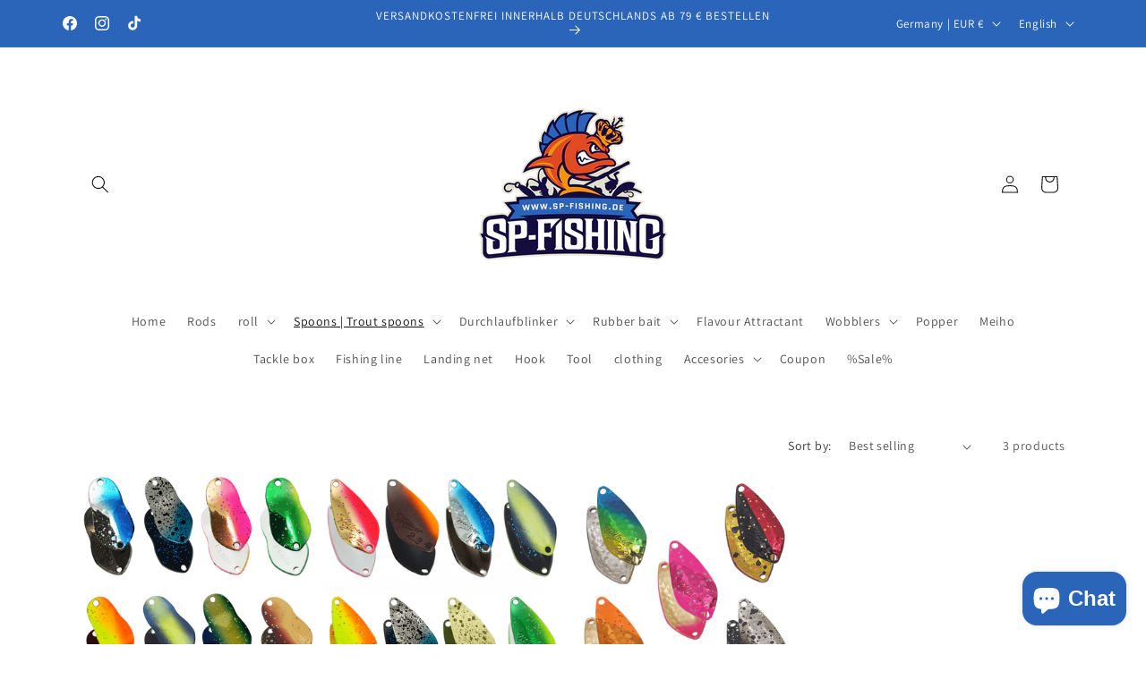

--- FILE ---
content_type: text/javascript
request_url: https://cdn.shopify.com/extensions/019b9ce5-efa1-71c9-96ea-f6c57f568f21/app-extension-menu-10/assets/ets-mm-embed.js
body_size: 10221
content:
const ETS_MM_BASE_URL="https://megamenu-app.etssoft.net",ETS_MM_CDN_URL="";!function(){var e,t,n,s=function(e){var t={isInitApp:!1,isFetching:!1,cdnUrl:"",ETS_MM_ENABLE:!1,ETS_MM_MENUS:"",shop_domain:"",hydrateFromMetafield:function(){var e=null;if("undefined"!=typeof ETS_MM_METAFIELD&&ETS_MM_METAFIELD?e=ETS_MM_METAFIELD:"undefined"!=typeof window&&window.ETS_MM_METAFIELD&&(e=window.ETS_MM_METAFIELD),"string"==typeof e)try{e=JSON.parse(e)}catch(e){return!1}if(!e||"object"!=typeof e)return!1;try{if(void 0!==e.enable){var t=e.enable;"string"==typeof t&&(t="true"===t?1:"false"===t?0:parseInt(t,10)),"boolean"==typeof t&&(t=t?1:0),this.ETS_MM_ENABLE=t}if(e.menus){var n=e.menus;"string"==typeof n&&(n=JSON.parse(n)),n&&"object"==typeof n&&(this.ETS_MM_MENUS=n)}}catch(e){return!1}return!!this.ETS_MM_MENUS},fetch:function(){if(this.isFetching)return!1;this.isFetching=!0;var e="";e=this.cdnUrl?this.fetchDataUrl+"/"+this.shop_domain+"/form.js":this.fetchDataUrl+"?shop="+this.shop_domain;var n=new XMLHttpRequest;n.onreadystatechange=function(){if(4==n.readyState&&200==n.status){var e=n.responseText,s=JSON.parse(e);s.success&&s.data&&(s.data.enable&&(t.ETS_MM_ENABLE=s.data.enable),s.data.menus&&(t.ETS_MM_MENUS=JSON.parse(s.data.menus)),s.data.enable&&t.ETS_MM_MENUS&&t.run())}},n.open("GET",e),n.send()},initMenu:function(){if(this.isInitApp)return!1;ETS_MM_BASE_URL&&(t.baseUrl=ETS_MM_BASE_URL),t.cdnUrl?t.fetchDataUrl=t.cdnUrl+"/cache":t.fetchDataUrl=t.baseUrl+"/clients/fetch",this.hydrateFromMetafield(),!this.shop_domain&&"undefined"!=typeof Shopify&&Shopify&&void 0!==Shopify.shop&&Shopify.shop&&(this.shop_domain=Shopify.shop),this.ETS_MM_MENUS&&this.ETS_MM_ENABLE?this.run():this.fetch()},run:function(){if(this.isInitApp=!0,!t.ETS_MM_MENUS||!t.ETS_MM_MENUS.settings)return!1;var n=t.ETS_MM_MENUS.settings.menu_position;if(!n||"string"!=typeof n.value)return!1;var s=n.value,i="";"replace_menu_from_nav"===s?i=n.select_menu:"replace_by_id_class"===s?i=n.enter_id_class:"embeded_code"===s&&(i=n.embeded_code);var a="";"replace_by_id_class"===s&&(a=n.enter_id_class_mobile);var m=function(e){return"string"==typeof e&&(/(^|[\s>+~])ul(\b|[.#[:])/i.test(e)||/ul\s*$/i.test(e))},o=function(t,n){n=n||{};var s=null;if(!t)return e();if(t&&"object"==typeof t&&t.jquery)s=t;else{if("string"!=typeof t)return e();s=e(t)}if(!s.length)return e();if(s.is("ul"))return s;if(n.forceChild){var i=s.children("ul.ets-mm-target").first();if(i.length)return i}else{var a=s.find("ul").first();if(a.length)return a}return e('<ul class="ets-mm-target"/>').appendTo(s)},l=function(t,n,s){if(t&&t.length&&"undefined"!=typeof MutationObserver&&!t.data("etsMmObserverAttached")){t.data("etsMmObserverAttached",!0);var i="number"==typeof(s=s||{}).maxRetries?s.maxRetries:3,a=t[0];try{new MutationObserver(function(t){for(var n=0;n<t.length;n++)"childList"===t[n].type?!0:"attributes"===t[n].type&&!0;if("function"==typeof s.onMissing&&(!(e(a).find(".ets_mm_menu_item_li").length>0)&&!e(a).data("etsMmRebuildPending"))){var m=e(a).data("etsMmRebuildCount")||0;m<i&&(e(a).data("etsMmRebuildPending",!0),e(a).data("etsMmRebuildCount",m+1),setTimeout(function(){e(a).data("etsMmRebuildPending",!1),e(a).empty(),s.onMissing()},100))}}).observe(a,{childList:!0,attributes:!0,subtree:!1})}catch(e){}}};if("auto"===s||"replace_by_id_class"===s){var u="#AccessibleNav",_="#MobileNav";if("auto"===s){if(!e(u).length){var r=t.findMenuEtsTheme();r&&(u=r,_="")}if(!e(u).length){var c=t.findRoleNavigation(!1);c&&(u=c)}if(!e(_).length){var d=t.findRoleNavigation(!0);d&&(_=d)}}"replace_by_id_class"===s&&(u=i,_=a);var g="replace_by_id_class"===s&&!m(u),b="replace_by_id_class"===s&&!m(_);u=o(u,{forceChild:g}),_=o(_,{forceChild:b});var h=u.length&&u[0]===_[0];u.length&&(l(u,0,{onMissing:function(){t.createMegamenu(u)}}),t.createMegamenu(u)),_.length&&!h?(l(_,0,{onMissing:function(){t.createMegamenu(_,!0)}}),t.createMegamenu(_,!0)):e("#nt_menu_canvas").length&&setTimeout(function(){var n=o(e("#nt_menu_canvas "+(a||"")));n.length&&(l(n,0,{onMissing:function(){t.createMegamenu(n,!0)}}),t.createMegamenu(n,!0))},1e3)}else"embeded_code"===s?e(".ets_mm_embeddedcode").length&&(e(".ets_mm_embeddedcode").html('<ul class="mm-embedded"></ul>'),t.createMegamenu(e(".ets_mm_embeddedcode>ul"))):t.findMenuSelector(i,s);t.flipClock.init(),t.initEvent()},initEvent:function(){"click"==t.ETS_MM_MENUS.settings.other_settings.menu_trigger?(e(document).on("click",".js-ets-mm-menu-item-hover-open.open-vertical-first-tab-menu .menu-item-header-title",function(){e(this).parent().hasClass("is_menu_tabs")&&!e(this).parent().find("ul.list-tabs>li.open").length&&e(this).parent().find("ul.list-tabs>li:first-child").addClass("open")}),e(document).on("click",".js-ets-mm-menu-item-hover-open",function(){n(e(this))}),e(document).on("click",".js-ets-mm-tab-item-hover-open",function(t){t.stopPropagation(),e(".js-ets-mm-tab-item-hover-open").removeClass("open"),n(e(this))}),e(document).click(function(t){e(t.target).closest(".js-ets-mm-menu-item-hover-open").length||(e(".js-ets-mm-menu-item-hover-open").removeClass("open"),e(".list-menus").find(".static-open-vertical-first-menu").addClass("open-vertical-first-tab-menu"))})):(e(document).on("mouseenter",".js-ets-mm-menu-item-hover-open.open-vertical-first-tab-menu .menu-item-header-title",function(){e(this).parent().hasClass("is_menu_tabs")&&!e(this).parent().find("ul.list-tabs>li.open").length&&e(this).parent().find("ul.list-tabs>li:first-child").addClass("open")}),e(document).on("mouseenter touchend",".js-ets-mm-menu-item-hover-open,.js-ets-mm-tab-item-hover-open",function(){n(e(this))}),e(document).on("mouseleave",".js-ets-mm-menu-item-hover-open,.js-ets-mm-tab-item-hover-open",function(){!function(n){t.isMobile()||n.closest(".ets_megamenu").hasClass("menu_tablet")||(n.removeClass("open").children("ul.list-columns:not(.tab-columns)").slideUp(50),n.removeClass("open").children("ul.list-tabs").slideUp(50),n.hasClass("has_subs")&&n.closest(".ets_megamenu.overlay-bg-grey").parents("body").removeClass("active-overlay"),n.closest(".list-menus").find(".static-open-vertical-first-menu").addClass("open-vertical-first-tab-menu"));e(".list-columns.tab-columns.from_top").css("min-height","0")}(e(this))}))},findRoleNavigation:function(t){t=t||!1;var n=null,s=e('[role="navigation"]');return s.length&&s.each(function(){var s=e(this).attr("class");if("string"==typeof s&&(!t&&!s.match(/mobile/)||t&&s.match(/mobile/)))return e(this).is("ul")?n=e(this):e(this).find("ul").length&&(n=e(this).find("ul")),!0}),n},findMenuEtsTheme:function(){return e(".ets-mega_menu ul.mm_menus_ul").length?".ets-mega_menu ul.mm_menus_ul":null},findMenuSelector:function(n,s){if("replace_menu_from_nav"==s){var i=[];if("undefined"!=typeof ETS_MM_LINK_LIST&&ETS_MM_LINK_LIST)for(var a=0;a<ETS_MM_LINK_LIST.length;a++)if(ETS_MM_LINK_LIST[a].id==n){i=ETS_MM_LINK_LIST[a].items;break}if(i.length){var m=i[0];e('a[href="'+m+'"]').length&&e('[href="'+m+'"]').each(function(){if(e(this).closest("li").length&&e(this).closest("li").parent("ul").length){for(var n=0,s=0;s<i.length;s++)e(this).closest("li").parent("ul").find('a[href="'+i[s]+'"]').length&&n++;n==i.length&&t.createMegamenu(e(this).closest("li").parent("ul"))}})}}},showMenuFromSelector:function(t,n){n=n||!1,t.addClass("list-menus").find("li").addClass("ets_mm_item_disabled"),t.parent().addClass("ets_megamenu "+(n?"mm-mobile ":"")+e("#ets-megamenu-wireframe .ets_megamenu").attr("class")),t.append(e("#ets-megamenu-wireframe .list-menus>li").addClass("ets_mm_menu_item_li").parent().html())},isMobile:function(){return e(window).width()<768},escapeRegExp:function(e){return e.replace(/[-[\]{}()*+?.,\\^$|#\s]/g,"\\$&").toLowerCase()},coundownClock:function(){e(".ets-mm-countdown").length&&e(".ets-mm-countdown").each(function(){var n=e(this).attr("data-datetime");if(n){e(this).html('<div class="ets-mm-countdown-clock"><span class="ets-mm-countdown-number ets-mm-countdown-days"></span><span class="ets-mm-countdown-number ets-mm-countdown-hours"></span><span class="ets-mm-countdown-number ets-mm-countdown-minutes"></span><span class="ets-mm-countdown-number ets-mm-countdown-seconds"></span></div>'),e(this).removeClass("hide"),t.setCountdown(this,n)}})},setCountdown:function(t,n){var s=new Date(n).getTime(),i=setInterval(function(){var n=(new Date).getTime(),a=s-n,m=Math.floor(a/864e5),o=Math.floor(a%864e5/36e5),l=Math.floor(a%36e5/6e4),u=Math.floor(a%6e4/1e3);e(t).find(".ets-mm-countdown-days").html(m),e(t).find(".ets-mm-countdown-hours").html(o),e(t).find(".ets-mm-countdown-minutes").html(l),e(t).find(".ets-mm-countdown-seconds").html(u),a<0&&(clearInterval(i),e(t).html("EXPIRED"))},1e3)},flipClock:{flipTo:function(e,t){var n=e.attr("data-num");e.attr("data-num",t),e.find(".front").attr("data-content",n),e.find(".back, .under").attr("data-content",t),e.find(".flap").css("display","block"),setTimeout(function(){e.find(".base").text(t),e.find(".flap").css("display","none")},350)},jumpTo:function(e,t){e.attr("data-num",t),e.find(".base").text(t)},updateGroup:function(n,s,i,a){var m=e(n).find(".ten"+s),o=e(n).find("."+s);1==(i=String(i)).length&&(i="0"+i);var l=i.substr(0,1),u=i.substr(1,1);m.attr("data-num")!=l&&(a?t.flipClock.flipTo(m,l):t.flipClock.jumpTo(m,l)),o.attr("data-num")!=u&&(a?t.flipClock.flipTo(o,u):t.flipClock.jumpTo(o,u))},setTime:function(n,s,i){i=i.replace(/\-/g,"/");var a=new Date(i).getTime()-(new Date).getTime();if(a<=0)e(n).html("");else{var m=Math.floor(a/864e5),o=Math.floor(a%864e5/36e5),l=Math.floor(a%36e5/6e4),u=Math.floor(a%6e4/1e3);t.flipClock.updateGroup(n,"day",m,s),t.flipClock.updateGroup(n,"hour",o,s),t.flipClock.updateGroup(n,"min",l,s),t.flipClock.updateGroup(n,"sec",u,s)}},init:function(){e(".ets-mm-countdown").each(function(){e(this).removeClass("hide");var n=e(this).attr("data-datetime"),s="FLIP"==e(this).attr("data-animate-type"),i={days:e(this).attr("data-trans-days"),hours:e(this).attr("data-trans-hours"),minutes:e(this).attr("data-trans-minutes"),seconds:e(this).attr("data-trans-seconds")},a=t.flipClock.appendClock('<span class="base"></span><div class="flap over front"></div><div class="flap over back"></div><div class="flap under"></div>',s,i);e(this).html(a),t.flipClock.setTime(this,s,n);var m=this;setInterval(function(){t.flipClock.setTime(m,s,n)},1e3)})},appendClock:function(e,t,n){return'<div class="clock '+(t?"flip-clock":"normal-clock")+'"><div class="digits"><div class="clock-group"><div class="digit tenday">'+e+'</div><div class="digit day">'+e+'</div></div><div class="text">'+n.days+'</div></div><div class="digits"><div class="clock-group"><div class="digit tenhour">'+e+'</div><div class="digit hour">'+e+'</div></div><div class="text">'+n.hours+'</div></div><div class="digits"><div class="clock-group"><div class="digit tenmin">'+e+'</div><div class="digit min">'+e+'</div></div><div class="text">'+n.minutes+'</div></div><div class="digits"><div class="clock-group"><div class="digit tensec">'+e+'</div><div class="digit sec">'+e+'</div></div><div class="text">'+n.seconds+"</div></div></div>"}},createCss:function(e){var t='<style type="text/css">';return t+="li.ets_mm_menu_item_li.menu-item>.menu-item-link,.ets_mm_search button.ets_mm_submit_search,.ets_mm_menu_cart .ets_mm_cart_link{line-height:"+e.settings.other_settings.menu_height+"px;min-height:"+e.settings.other_settings.menu_height+"px;}",e.settings.main_menu_item.main_menu_separator&&(t+=".ets_mm_menu_item_li.menu-item{            border-left: 1px solid "+e.settings.main_menu_item.main_menu_separator+";            border-top: 1px solid "+e.settings.main_menu_item.main_menu_separator+";}"),e.settings.tab_menu.tab_menu_separator&&(t+=".ets_mm_menu_item_li li.tab-item{            border-bottom: 1px solid "+e.settings.tab_menu.tab_menu_separator+";        }"),t+=".ets_megamenu,.ets_megamenu.sticky-menu.sticky_fixed{"+(e.settings.main_menu_item.main_menu_background?"background-color:"+e.settings.main_menu_item.main_menu_background+";":"")+"    }",t+=".ets_mm_menu_item_li .menu-item-link{"+(e.settings.main_menu_item.main_menu_font?"font-family:"+e.settings.main_menu_item.main_menu_font+", sans-serif;":"")+(e.settings.other_settings.menu_height?"line-height:"+e.settings.other_settings.menu_height+"px;":"")+(e.settings.main_menu_item.main_menu_font_size?"font-size:"+e.settings.main_menu_item.main_menu_font_size+"px;":"")+"    }",t+=".ets_mm_menu_item_li .menu-item-header-title{"+(e.settings.main_menu_item.main_menu_text?"color:"+e.settings.main_menu_item.main_menu_text+";":"")+(e.settings.main_menu_item.main_menu_text?"fill:"+e.settings.main_menu_item.main_menu_text+";":"")+"    }",t+="@media (max-width: 767px) { .ets_megamenu.mm-mobile .menu-item.has_subs .btn-toggle-item:after {"+(e.settings.main_menu_item.main_menu_text?"border-top-color:"+e.settings.main_menu_item.main_menu_text+";":"")+(e.settings.main_menu_item.main_menu_text?"border-right-color:"+e.settings.main_menu_item.main_menu_text+";":"")+"    }}",t+=".ets_mm_menu_item_li .menu-item-link > .main-menu-item-text:after{"+(e.settings.main_menu_item.main_menu_text?"border-color:"+e.settings.main_menu_item.main_menu_text+";":"")+"}",t+=".menu-item.open .menu-item-header-title{"+(e.settings.main_menu_item.main_menu_text_hover?"color:"+e.settings.main_menu_item.main_menu_text_hover+";":"")+(e.settings.main_menu_item.main_menu_text_hover?"fill:"+e.settings.main_menu_item.main_menu_text_hover+";":"")+(e.settings.main_menu_item.main_menu_background_hover?"background-color:"+e.settings.main_menu_item.main_menu_background_hover+";":"")+"}",t+=".main-menu-item-background-active .menu-item.open .menu-item-header-title:before{"+(e.settings.main_menu_item.main_menu_background_hover?"background-color:"+e.settings.main_menu_item.main_menu_background_hover+";":"")+"}",t+=".menu-item.open .menu-item-header-title .main-menu-item-text:after,.ets_mm_menu_item_li.menu-item.open .menu-item-link + .btn-toggle-item:after{"+(e.settings.main_menu_item.main_menu_text_hover?"border-color:"+e.settings.main_menu_item.main_menu_text_hover+";":"")+"}",t+=".ets_mm_menu_item_li .tab-item > .ets-mm-tab-item-link{"+(e.settings.tab_menu.tab_menu_font?"font-family:"+e.settings.tab_menu.tab_menu_font+", sans-serif;":"")+(e.settings.tab_menu.tab_menu_font_size?"font-size:"+e.settings.tab_menu.tab_menu_font_size+"px;":"")+(e.settings.tab_menu.tab_menu_text?"color:"+e.settings.tab_menu.tab_menu_text+";":"")+(e.settings.tab_menu.tab_menu_text?"fill:"+e.settings.tab_menu.tab_menu_text+";":"")+(e.settings.tab_menu.tab_menu_background?"background-color:"+e.settings.tab_menu.tab_menu_background+";":"")+"    }",t+=".ets_mm_menu_item_li .tab-item.has-sub>.ets-mm-tab-item-link > .tab-menu-item-text:before, .ets_mm_menu_item_li .tab-item.has-sub>.ets-mm-tab-item-link + .btn-toggle-item:after{"+(e.settings.tab_menu.tab_menu_text?"border-color:"+e.settings.tab_menu.tab_menu_text+";":"")+"    }",t+=".ets_mm_menu_item_li .tab-item>.ets-mm-tab-item-link:hover,.ets_mm_menu_item_li .tab-item:hover>.ets-mm-tab-item-link,.ets_mm_menu_item_li .tab-item.open>.ets-mm-tab-item-link{"+(e.settings.tab_menu.tab_menu_text_hover?"color:"+e.settings.tab_menu.tab_menu_text_hover+";":"")+(e.settings.tab_menu.tab_menu_text_hover?"fill:"+e.settings.tab_menu.tab_menu_text_hover+";":"")+(e.settings.tab_menu.tab_menu_background_hover?"background-color:"+e.settings.tab_menu.tab_menu_background_hover+";":"")+"    }",t+=".ets_mm_menu_item_li .tab-item:hover>.btn-toggle-item:hover,.ets_mm_menu_item_li .tab-item.open>.btn-toggle-item{"+(e.settings.tab_menu.tab_menu_text_hover?"color:"+e.settings.tab_menu.tab_menu_text_hover+";":"")+(e.settings.tab_menu.tab_menu_text_hover?"fill:"+e.settings.tab_menu.tab_menu_text_hover+";":"")+"    }",t+=".ets_mm_menu_item_li .tab-item>.ets-mm-tab-item-link:hover > .tab-menu-item-text:before,.ets_mm_menu_item_li .tab-item.open>.ets-mm-tab-item-link > .tab-menu-item-text:before,.ets_mm_menu_item_li .tab-item.open>.ets-mm-tab-item-link + .btn-toggle-item:after{"+(e.settings.tab_menu.tab_menu_text_hover?"border-color:"+e.settings.tab_menu.tab_menu_text_hover+";":"")+"    }",t+=".ets_megamenu .submenu-item-heading{"+(e.settings.sub_menu.submenu_menu_heading_font?"font-family:"+e.settings.sub_menu.submenu_menu_heading_font+", sans-serif;":"")+(e.settings.sub_menu.submenu_menu_heading_font_size?"font-size:"+e.settings.sub_menu.submenu_menu_heading_font_size+"px;":"")+(e.settings.sub_menu.sub_menu_heading_text?"color:"+e.settings.sub_menu.sub_menu_heading_text+";":"")+(e.settings.sub_menu.sub_menu_heading_bottom_line?"border-bottom-color:"+e.settings.sub_menu.sub_menu_heading_bottom_line+";":"")+"    }",t+=".ets_megamenu .submenu-item-heading:hover{"+(e.settings.sub_menu.sub_menu_heading_text_hover?"color:"+e.settings.sub_menu.sub_menu_heading_text_hover+";":"")+(e.settings.sub_menu.sub_menu_heading_bottom_line_hover?"border-bottom-color:"+e.settings.sub_menu.sub_menu_heading_bottom_line_hover+";":"")+"    }",t+=".ets_megamenu .submenu-item-content,.ets_megamenu .submenu-item-content div,    .ets_megamenu .submenu-item-content span,    .ets_megamenu .submenu-item-content p {"+(e.settings.sub_menu.submenu_menu_text_font?"font-family: "+e.settings.sub_menu.submenu_menu_text_font+", sans-serif;":"")+(e.settings.sub_menu.submenu_text_font_size?"font-size: "+e.settings.sub_menu.submenu_text_font_size+"px;":"")+(e.settings.sub_menu.sub_menu_text?"color: "+e.settings.sub_menu.sub_menu_text+";":"")+"    }",e.settings.sub_menu.sub_menu_link&&(t+=".ets_megamenu .submenu-item-content a{        color: "+e.settings.sub_menu.sub_menu_link+";    }"),e.settings.sub_menu.sub_menu_link_hover&&(t+=".ets_megamenu .submenu-item-content a:hover{        color: "+e.settings.sub_menu.sub_menu_link_hover+";    }"),e.settings.sub_menu.sub_menu_background&&(t+=".ets_megamenu .list-columns{        background-color: "+e.settings.sub_menu.sub_menu_background+";    }"),e.settings.main_tab_menu&&(t+=".menu-item.is_menu_tabs .menu-item-header-title{        background-color: "+e.settings.main_tab_menu.main_tab_menu_background+";        color: "+e.settings.main_tab_menu.main_tab_menu_text+";        fill: "+e.settings.main_tab_menu.main_tab_menu_text+";    }",t+=".menu-item.is_menu_tabs .menu-item-header-title .main-menu-item-text:after{        border-color: "+e.settings.main_tab_menu.main_tab_menu_text+";    }",t+=".menu-item.is_menu_tabs.open .menu-item-header-title{        background-color: "+e.settings.main_tab_menu.main_tab_menu_background_hover+";        color: "+e.settings.main_tab_menu.main_tab_menu_text_hover+";        fill: "+e.settings.main_tab_menu.main_tab_menu_text_hover+";    }",t+=".menu-item.is_menu_tabs.open .menu-item-header-title:before{        background-color: "+e.settings.main_tab_menu.main_tab_menu_background_hover+";    }",t+=".menu-item.is_menu_tabs.open .main-menu-item-text:after,.menu-item.is_menu_tabs.open .menu-item-header-title .btn-toggle-item:after {        border-color: "+e.settings.main_tab_menu.main_tab_menu_text_hover+";    }",t+=".menu-item.is_menu_tabs .main-menu-item-text .menu-icon-font svg{        color: "+e.settings.main_tab_menu.main_tab_menu_text+"; fill: "+e.settings.main_tab_menu.main_tab_menu_text+";    }",t+=".menu-item.is_menu_tabs.open .menu-icon-font svg {        color: "+e.settings.main_tab_menu.main_tab_menu_text_hover+"; fill: "+e.settings.main_tab_menu.main_tab_menu_text_hover+";    }"),t+=".ets_mm_menu_item_li .block-product-item .product-title{"+(e.settings.product.product_name_font?"font-family:"+e.settings.product.product_name_font+";":"")+(e.settings.product.product_name_font_size?"font-size:"+e.settings.product.product_name_font_size+"px;":"")+(e.settings.product.product_name_color?"color:"+e.settings.product.product_name_color+";":"")+"    }",t+=".ets_mm_menu_item_li .block-product-item .product-title:hover{"+(e.settings.product.product_name_hover?"color:"+e.settings.product.product_name_hover+";":"")+"    }",t+=".ets_mm_menu_item_li .block-product-item .product-price .price-compare,    .ets_mm_menu_item_li .block-product-item .product-price .price-sell{"+(e.settings.product.product_price_font?"font-family:"+e.settings.product.product_price_font+";":"")+"    }",t+=".ets_mm_menu_item_li .block-product-item .product-price .price-compare{"+(e.settings.product.product_old_price_size?"font-size:"+e.settings.product.product_old_price_size+"px;":"")+(e.settings.product.product_old_price_color?"color:"+e.settings.product.product_old_price_color+";":"")+"    }",t+=".ets_mm_menu_item_li .block-product-item .product-price .price-sell{\n"+(e.settings.product.product_selling_price_size?"font-size:"+e.settings.product.product_selling_price_size+"px;":"")+(e.settings.product.product_selling_price_color?"color:"+e.settings.product.product_selling_price_color+";":"")+"    }",t+=".ets_mm_menu_item_li .block-contact-form button.btn.btn-primary{\n"+(e.settings.button.text_color?"color:"+e.settings.button.text_color+";":"")+(e.settings.button.background_color?"background-color:"+e.settings.button.background_color+"; border-color:"+e.settings.button.background_color+";":"")+"    }",t+=".ets_mm_menu_item_li .block-contact-form button.btn.btn-primary:hover{\n"+(e.settings.button.text_hover_color?"color:"+e.settings.button.text_hover_color+";":"")+(e.settings.button.background_hover_color?"background-color:"+e.settings.button.background_hover_color+"; border-color:"+e.settings.button.background_hover_color+";":"")+"    }",t+="</style>"},createMegamenu:function(n,s){n&&n.length>1&&(n=n.first()),s=s||!1;var i=t.ETS_MM_MENUS||null;if(!i)return!1;var a="";if(i.settings.sticky_menu&&(i.settings.sticky_menu.enable_sticky&&(a+=" sticky-menu"),i.settings.sticky_menu.hide_sticky&&(a+=" hide-sticky-menu-on-mobile"),i.settings.sticky_menu.center_item&&(a+=" sticky-menu-center")),i.settings.main_menu_item&&i.settings.main_menu_item.main_menu_background_hover&&""!=i.settings.main_menu_item.main_menu_background_hover&&(a+=" main-menu-item-background-active"),i.settings.other_settings.enable_grey&&(a+=" overlay-bg-grey"),i.settings.transition.menu&&(a+=" transition_menu_"+i.settings.transition.menu.toLowerCase()),i.settings.transition.mobile&&(a+=" transition_mobile_"+i.settings.transition.mobile.toLowerCase()),n.parent().addClass("ets_megamenu "+a),n.parent().hasClass("ets_mm_embeddedcode")&&!n.parent().find(".ets-mm-toggle-menu-mobile").length){var m="";void 0!==i.settings.mobile&&""!=i.settings.mobile.title_menu&&t.isMobile()&&(m='<span class="ets-menu-text-embedded '+(t.isMobile()?"":" ets-mm-hidden")+'">'+i.settings.mobile.title_menu+"</span>"),n.parent().prepend('<button class="ets-mm-toggle-menu-mobile js-ets-mm-toggle-menu-mobile'+(t.isMobile()?"":" ets-mm-hidden")+'"><span class="icon-menu-toggle"></span><span class="icon-menu-toggle"></span><span class="icon-menu-toggle"></span></button>'+m)}if(t.isMobile()&&n.parent().addClass("mm-mobile"),n.addClass("list-menus").find("li").addClass("ets_mm_item_disabled"),void 0!==i.settings.other_settings.menu_width&&""!=i.settings.other_settings.menu_width&&("fixed"===i.settings.other_settings.menu_width?void 0!==i.settings.other_settings.menu_width_fixed&&""!=i.settings.other_settings.menu_width_fixed?n.css("width",i.settings.other_settings.menu_width_fixed+"px"):n.css("width","1200px"):n.css("width","auto")),i.menus){var o="",l="";void 0===i.settings.transition.mobile||"fullscreen"!=i.settings.transition.mobile&&"right"!=i.settings.transition.mobile&&"floating"!=i.settings.transition.mobile||void 0===i.settings.menu_mobile||void 0===i.settings.menu_mobile.background_header_color||""==i.settings.menu_mobile.background_header_color||(l="background-color: "+i.settings.menu_mobile.background_header_color),o+='<li class="ets-item-header-mobile" style="'+l+'" ><span class="m_left">',o+='<i class="ets_svg icon_bars"><svg width="16" height="16" viewBox="0 0 1792 1792" xmlns="http://www.w3.org/2000/svg"><path d="M1664 1344v128q0 26-19 45t-45 19h-1408q-26 0-45-19t-19-45v-128q0-26 19-45t45-19h1408q26 0 45 19t19 45zm0-512v128q0 26-19 45t-45 19h-1408q-26 0-45-19t-19-45v-128q0-26 19-45t45-19h1408q26 0 45 19t19 45zm0-512v128q0 26-19 45t-45 19h-1408q-26 0-45-19t-19-45v-128q0-26 19-45t45-19h1408q26 0 45 19t19 45z"></path></svg></i>',void 0!==i.settings.mobile.title_menu&&""!=i.settings.mobile.title_menu?o+=i.settings.mobile.title_menu+" ":o+="&nbsp;",o+="</span>",o+='<span class="ets-close-mobile js-ets-mm-close-mobile"><i class="ets_svg icon_angle_left"><svg width="18" height="18" viewBox="0 0 1792 1792" xmlns="http://www.w3.org/2000/svg"><path d="M1203 544q0 13-10 23l-393 393 393 393q10 10 10 23t-10 23l-50 50q-10 10-23 10t-23-10l-466-466q-10-10-10-23t10-23l466-466q10-10 23-10t23 10l50 50q10 10 10 23z"></path></svg></i>',void 0!==i.settings.mobile.title_back_btn&&""!=i.settings.mobile.title_back_btn&&(o+=i.settings.mobile.title_back_btn),o+='<i class="ets_svg icon_angle_right"><svg width="18" height="18" viewBox="0 0 1792 1792" xmlns="http://www.w3.org/2000/svg"><path d="M1171 960q0 13-10 23l-466 466q-10 10-23 10t-23-10l-50-50q-10-10-10-23t10-23l393-393-393-393q-10-10-10-23t10-23l50-50q10-10 23-10t23 10l466 466q10 10 10 23z"></path></svg></i></span>',o+="</li>",e.each(i.menus,function(e,n){o+=t.createMenuItem(n,e,s)}),n.append(t.createFontLinks(i)+t.createCss(i)+o),i.settings.sticky_menu&&i.settings.sticky_menu.enable_sticky&&!n.parent().prev(".ets_mm_height_sticky").length&&n.parent().after('<div class="ets_mm_height_sticky"></div>')}},createMenuItem:function(n,s,i){var a=t.ETS_MM_MENUS||null;let m=!1;var o="";1==n.menu_direction&&(o+=" is_menu_tabs",o+=n.tabs&&n.tabs&&n.tabs.length>0?" has_subs":"",o+=n.open_vertical_menu?" open-vertical-menu":n.open_vertical_first_tab_menu?" open-vertical-first-tab-menu static-open-vertical-first-menu":"",o+=i?" static-open-vertical-first-menu ":" static-open-vertical-first-menu open-vertical-first-tab-menu ",m=!!(n.tabs&&n.tabs&&n.tabs.length>0)),0==n.menu_direction&&n.columns&&n.columns.length>0&&(o+=" arrow-item has_subs",m=!0),"left"==n.submenu_alignment?o+=" align-left":"right"==n.submenu_alignment?o+=" align-right":o+=" align-auto";var l="";switch(n.menu_link_type){case"HOME":l="/";break;case"SEARCH":l="/search";break;case"COLLECTION":case"BLOG":case"PAGE":case"CUSTOM":l=n.custom_link}var u="";void 0!==n.menu_width&&(u+="width:"+n.menu_width+"px;");var _='<li class="menu-item menu-item-header js-ets-mm-menu-item-hover-open ets_mm_menu_item_li '+o+'" style="'+u+'">',r=t.isMobile()?0==m||0==a.settings.mobile.open_submenu?"a":"span":"a";l||(r="span");var c=n.bold_title?" ets-text-bold":"";_+="",_+='<div class="menu-item-header-title">',_+="<"+r+' id="ets-mm-menu-item--link-m'+s+'" class="menu-item-link js-ets-mm-inner-text-menu-item '+c+'" '+("a"==r?'href="'+l+'" ':"")+" "+(n.link_in_new_tab?' target="_blank"':"")+">",_+='<span class="main-menu-item-text" style="'+(n.uppercase?"text-transform: uppercase;":"")+'">',_+=n.menu_icon_font?'<i class="menu-icon menu-icon-font menu-item-icon icon-svg '+n.icon_font_field+'">'+n.icon_svg+"</i>":"",_+=n.menu_icon_image?'<i class="menu-icon menu-icon-img"><img class="icon-img" src="'+n.icon_image_field+'" align="menu-icon" /></i>':"",_+=n.enable_badge?'<span class="menu-badge mm_bubble_text" style="background-color: '+n.badge_background+";color: "+n.badge_color+';">'+n.badge_text+"</span>":"",_+=n.title,_+="</span>",_+="</"+r+">",_+=1==n.menu_direction&&n.tabs&&n.tabs.length>0||0==n.menu_direction&&n.columns&&n.columns.length>0?'<span class="btn-toggle-item js-ets-mm-btn-toggle-item"><i class="ets_svg"><svg width="18" height="18" viewBox="0 0 1792 1792" xmlns="http://www.w3.org/2000/svg"><path d="M1171 960q0 13-10 23l-466 466q-10 10-23 10t-23-10l-50-50q-10-10-10-23t10-23l393-393-393-393q-10-10-10-23t10-23l50-50q10-10 23-10t23 10l466 466q10 10 10 23z"></path></svg></i></span>':"",_+="</div>";var d="";n.background&&(d+="background-image: url('"+n.background_image+"');",d+="background-position: "+n.background_position+";",d+="background-size: "+n.background_size+";"),"left"==n.submenu_alignment&&(d+="float:left;"),"right"==n.submenu_alignment&&(d+="float:left;"),"auto"==n.submenu_alignment&&(d+="margin:0 auto;");var g=0;if(void 0!==a.settings.other_settings.menu_width&&"fixed"===a.settings.other_settings.menu_width&&void 0!==a.settings.other_settings.menu_width_fixed&&a.settings.other_settings.menu_width_fixed){g=a.settings.other_settings.menu_width_fixed;parseInt(a.settings.other_settings.menu_width),parseInt(n.sub_menu_width)}return g&&"auto"==n.submenu_alignment?d+="width:"+g+"px;":d+="width:"+n.sub_menu_width+"%;",d+="max-width: 100vw",1==n.menu_direction?n.tabs&&n.tabs.length&&(_+='<ul class="list-tabs" data-width="'+g+'" style="'+d+'">',e.each(n.tabs,function(e,i){_+=t.createTabItem(i,e,n,s)}),_+="</ul>"):n.columns&&n.columns.length&&(_+='<ul class="list-columns" data-width="'+g+'" style="'+d+'">',_+='<li class="menu_header_title_sub">',_+='<span class="back_to_item js-ets-mm-back-item">',_+='<svg width="16" height="16" viewBox="0 0 1792 1792" xmlns="http://www.w3.org/2000/svg"><path d="M1792 800v192q0 14-9 23t-23 9h-1248v224q0 21-19 29t-35-5l-384-350q-10-10-10-23 0-14 10-24l384-354q16-14 35-6 19 9 19 29v224h1248q14 0 23 9t9 23z"/></svg>',_+=n.title,_+="</span>",_+='<span class="close_menu js-ets-mm-close-sub-menu"><svg width="20" height="20" viewBox="0 0 1792 1792" xmlns="http://www.w3.org/2000/svg"><path d="M1490 1322q0 40-28 68l-136 136q-28 28-68 28t-68-28l-294-294-294 294q-28 28-68 28t-68-28l-136-136q-28-28-28-68t28-68l294-294-294-294q-28-28-28-68t28-68l136-136q28-28 68-28t68 28l294 294 294-294q28-28 68-28t68 28l136 136q28 28 28 68t-28 68l-294 294 294 294q28 28 28 68z"></path></svg></span>',_+="</li>",e.each(n.columns,function(e,n){_+=t.createColumnItem(n,e)}),_+="</ul>"),_+="</li>"},createColumnItem:function(n,s){var i=(n.is_break?'<li class="break-col"></li>':"")+'<li class="col-item menu-column mm-menu-column-container mm-col-'+n.column_size+'">';return n.blocks&&n.blocks.length&&(i+='<ul class="list-blocks menu-column-blocks">',e.each(n.blocks,function(e,n){i+=t.createBlockItem(n,e)}),i+="</ul>"),i+="</li>"},createBlockItem:function(n,s){var i="ets-mm-block-"+t.randId(),a='<style type="text/css">#'+i+" .block-content *{"+(n.text_font_size?"font-size:"+n.text_font_size+"px;":"")+(n.text_font?"font-family:'"+n.text_font+"';":"")+"}</style>",m='<li class="block-item submenu-item menu-column-blocks-item" id="'+i+'">';m+=a,m+='<div class="block-wrapper">';var o="a";if(n.title_link||(o="span"),n.toggle_title){var l=n.bold_title?" ets-text-bold":"";m+="<"+o+' class="block-title submenu-item-heading '+(n.uppercase?" ets_text_uppercase":"")+(n.enable_heading_divider?" ets_enable_heading_divider":"")+l+' " '+("a"==o?' href="'+n.title_link+'" ':"")+">"+n.title+"</"+o+">"}if(m+='<div class="block-content submenu-item-content">',"BLOCK_HTML"==n.menu_link_type)if(n.html.show_countdown){"AFTER"==n.html.countdown_position&&(m+='<div class="html-content">'+t.nl2br(n.html.html_content)+"</div>");var u=t.randId(),_="etsMMCountdown_"+u,r="etsMMCountdownKeyFrameFront"+u,c="etsMMCountdownKeyFrameBack"+u,d="etsMMCountdownKeyFrameUnder"+u;m+='<div class="ets-mm-countdown '+(n.html.countdown_alignment?" alignment-"+n.html.countdown_alignment:" alignment-center")+'" id="'+_+'" data-text_color="'+n.html.countdown_number_color+'" data-box_color="'+n.html.countdown_box_color+'" data-datetime="'+n.html.datetime_end_countdown+'" data-animate-type="'+n.html.countdown_type+'" data-trans-days="'+(n.html.translate_days?n.html.translate_days:"")+'" data-trans-hours="'+(n.html.translate_hours?n.html.translate_hours:"")+'" data-trans-minutes="'+(n.html.translate_minutes?n.html.translate_minutes:"")+'" data-trans-seconds="'+(n.html.translate_seconds?n.html.translate_seconds:"")+'">'+n.html.datetime_end_countdown+"</div>","BEFORE"==n.html.countdown_position&&(m+='<div class="html-content">'+t.nl2br(n.html.html_content)+"</div>"),m+='<style media="screen" type="text/css">#'+_+'[data-animate-type="FLIP"] .flap,#'+_+'[data-animate-type="FLIP"] .clock .digit{background-color: '+n.html.countdown_box_color+";}#"+_+'[data-animate-type="NORMAL"] .digits{border: 1px solid '+n.html.countdown_box_color+";}#"+_+'[data-animate-type="FLIP"] .clock-group:not(:last-child):after{color: '+n.html.countdown_number_color+";}#"+_+'[data-animate-type="FLIP"] .clock .base,#'+_+'[data-animate-type="FLIP"] .clock .clock-group:not(:last-child):before{color: '+n.html.countdown_number_color+";}#"+_+'[data-animate-type="FLIP"] .flap.front{animation: '+r+" 300ms ease-in both;}#"+_+'[data-animate-type="FLIP"] .flap.back{animation: '+c+" 300ms ease-in both;}#"+_+'[data-animate-type="FLIP"] .flap.under{animation: '+d+" 300ms ease-in both;}@keyframes "+r+"{0% {transform: scaleY(0.9) skewX(0deg);background-color: "+n.html.countdown_box_color+";color: "+n.html.countdown_number_color+";}100% {transform: scaleY(0) skewX(20deg);background-color: "+t.shadeColor(n.html.countdown_box_color,-30)+";color: "+n.html.countdown_number_color+";}}@keyframes "+c+" {0% {transform: rotateY(180deg) rotateX(0deg);background-color: "+t.shadeColor(n.html.countdown_box_color,-30)+";color: "+n.html.countdown_number_color+";}100% {transform: rotateY(180deg) rotateX(180deg);background-color: "+n.html.countdown_box_color+";color: "+n.html.countdown_number_color+";}}@keyframes "+d+" {0% {background-color: "+t.shadeColor(n.html.countdown_box_color,-30)+";color: "+n.html.countdown_number_color+";}100% {background-color: "+n.html.countdown_box_color+";color: "+n.html.countdown_number_color+";}}</style>"}else m+='<div class="html-content">'+t.nl2br(n.html.html_content)+"</div>";else"BLOCK_IMAGE"==n.menu_link_type?m+='<div class="image-wrapper">'+(n.images.image_link?'<a href="'+n.images.image_link+'" class="ets-mm-img-block-link">':"")+'<img src="'+n.images.url+'" class="mm-block-img" />'+(n.images.image_link?"</a>":"")+"</div>":"BLOCK_COLLECTION"==n.menu_link_type?(m+='<ul class="block-collection">',n.collections&&n.collections.collections&&n.collections.collections.length?e.each(n.collections.collections,function(e,t){var n=t.value;void 0!==n&&(-1===n.indexOf("https://")&&(n="/collections/"+n),m+='<li><a href="'+n+'">'+t.label+"</a> </li>")}):m+='<li className="item-empty"><span className="not-available">No collection available</span></li>',m+="</ul>"):"BLOCK_PAGE"==n.menu_link_type?(m+='<ul class="block-page">',n.pages&&n.pages.pages&&n.pages.pages.length?e.each(n.pages.pages,function(e,t){var n=t.value;-1===n.indexOf("https://")&&(n="/pages/"+n),m+='<li><a href="'+n+'">'+t.label+"</a> </li>"}):m+='<li className="item-empty"><span className="not-available">No page available</span></li>',m+="</ul>"):"BLOCK_BLOG"==n.menu_link_type?(m+='<ul class="block-blog">',n.blogs&&n.blogs.blogs&&n.blogs.blogs.length?e.each(n.blogs.blogs,function(e,t){var n=t.value;-1===n.indexOf("https://")&&(n="/blogs/"+n),m+='<li><a href="'+n+'">'+t.label+"</a> </li>"}):m+='<li className="item-empty"><span className="not-available">No blog available</span></li>',m+="</ul>"):"BLOCK_BLOG_POST"==n.menu_link_type?(m+='<ul class="block-blog-post">',n.articles&&n.articles.articles&&n.articles.articles.length?e.each(n.articles.articles,function(e,t){m+='<li><div class="blog-post-img"><a href="'+t.handle+'">'+(t.image?'<img src="'+t.image.src+'" alt="'+(t.image.alt?t.image.alt:t.title)+'" /> ':'<svg class="placeholder-svg" xmlns="http://www.w3.org/2000/svg" viewBox="0 0 525.5 525.5"><path d="M324.5 212.7H203c-1.6 0-2.8 1.3-2.8 2.8V308c0 1.6 1.3 2.8 2.8 2.8h121.6c1.6 0 2.8-1.3 2.8-2.8v-92.5c0-1.6-1.3-2.8-2.9-2.8zm1.1 95.3c0 .6-.5 1.1-1.1 1.1H203c-.6 0-1.1-.5-1.1-1.1v-92.5c0-.6.5-1.1 1.1-1.1h121.6c.6 0 1.1.5 1.1 1.1V308z"></path><path d="M210.4 299.5H240v.1s.1 0 .2-.1h75.2v-76.2h-105v76.2zm1.8-7.2l20-20c1.6-1.6 3.8-2.5 6.1-2.5s4.5.9 6.1 2.5l1.5 1.5 16.8 16.8c-12.9 3.3-20.7 6.3-22.8 7.2h-27.7v-5.5zm101.5-10.1c-20.1 1.7-36.7 4.8-49.1 7.9l-16.9-16.9 26.3-26.3c1.6-1.6 3.8-2.5 6.1-2.5s4.5.9 6.1 2.5l27.5 27.5v7.8zm-68.9 15.5c9.7-3.5 33.9-10.9 68.9-13.8v13.8h-68.9zm68.9-72.7v46.8l-26.2-26.2c-1.9-1.9-4.5-3-7.3-3s-5.4 1.1-7.3 3l-26.3 26.3-.9-.9c-1.9-1.9-4.5-3-7.3-3s-5.4 1.1-7.3 3l-18.8 18.8V225h101.4z"></path><path d="M232.8 254c4.6 0 8.3-3.7 8.3-8.3s-3.7-8.3-8.3-8.3-8.3 3.7-8.3 8.3 3.7 8.3 8.3 8.3zm0-14.9c3.6 0 6.6 2.9 6.6 6.6s-2.9 6.6-6.6 6.6-6.6-2.9-6.6-6.6 3-6.6 6.6-6.6z"></path></svg>')+'</a></div><div class="blog-post-content"><a href="'+t.handle+'">'+t.title+"</a></div></li>"}):m+='<li className="item-empty"><span className="not-available">No blog post available</span></li>',m+="</ul>"):"BLOCK_PRODUCT"==n.menu_link_type?(m+='<ul class="block-product">',n.products&&n.products.collection_products&&n.products.collection_products.length?e.each(n.products.collection_products,function(e,n){m+='<li class="block-product-item">',m+='<div class="product-wrapper">',m+='<div class="product-img">',m+='<a href="/products/'+n.handle+'">',m+=n.image?'<img src="'+n.image+'" alt="'+n.title+'" />':'<svg class="placeholder-svg" xmlns="http://www.w3.org/2000/svg" viewBox="0 0 525.5 525.5"><path d="M324.5 212.7H203c-1.6 0-2.8 1.3-2.8 2.8V308c0 1.6 1.3 2.8 2.8 2.8h121.6c1.6 0 2.8-1.3 2.8-2.8v-92.5c0-1.6-1.3-2.8-2.9-2.8zm1.1 95.3c0 .6-.5 1.1-1.1 1.1H203c-.6 0-1.1-.5-1.1-1.1v-92.5c0-.6.5-1.1 1.1-1.1h121.6c.6 0 1.1.5 1.1 1.1V308z"></path><path d="M210.4 299.5H240v.1s.1 0 .2-.1h75.2v-76.2h-105v76.2zm1.8-7.2l20-20c1.6-1.6 3.8-2.5 6.1-2.5s4.5.9 6.1 2.5l1.5 1.5 16.8 16.8c-12.9 3.3-20.7 6.3-22.8 7.2h-27.7v-5.5zm101.5-10.1c-20.1 1.7-36.7 4.8-49.1 7.9l-16.9-16.9 26.3-26.3c1.6-1.6 3.8-2.5 6.1-2.5s4.5.9 6.1 2.5l27.5 27.5v7.8zm-68.9 15.5c9.7-3.5 33.9-10.9 68.9-13.8v13.8h-68.9zm68.9-72.7v46.8l-26.2-26.2c-1.9-1.9-4.5-3-7.3-3s-5.4 1.1-7.3 3l-26.3 26.3-.9-.9c-1.9-1.9-4.5-3-7.3-3s-5.4 1.1-7.3 3l-18.8 18.8V225h101.4z"></path><path d="M232.8 254c4.6 0 8.3-3.7 8.3-8.3s-3.7-8.3-8.3-8.3-8.3 3.7-8.3 8.3 3.7 8.3 8.3 8.3zm0-14.9c3.6 0 6.6 2.9 6.6 6.6s-2.9 6.6-6.6 6.6-6.6-2.9-6.6-6.6 3-6.6 6.6-6.6z"></path></svg>',m+="</a>",m+="</div>",m+='<div class="product-info">',m+='<div class="product-title">',m+='<a href="/products/'+n.handle+'">'+n.title,m+="</a></div>",m+='<div class="product-price">',n.compare_at_price&&(m+='<span class="price-compare">'+t.displayPrice(n.compare_at_price)+"</span>"),m+='<span class="price-sell">'+t.displayPrice(n.price)+"</span>",m+="</div>",m+="</div>",m+="</div>",m+="</li>"}):m+='<li className="item-empty"><span className="not-available">No product available</span></li>',m+="</ul>"):"BLOCK_CONTACT"==n.menu_link_type&&(m+='<div class="block-contact-form">     <form action="/contact#ContactForm" accept-charset="UTF-8" method="post" autocomplete="none"><input type="hidden" name="form_type" value="contact"><input type="hidden" name="utf8" value="✓">         <div class="form-group">             <input type="text" class="form-control" name="contact[Name]" value="" autocomplete="'+t.randId()+'" placeholder="'+n.contact_form.contact_name+'" />         </div>         <div class="form-group">             <input type="text" class="form-control" name="contact[email]" value="" autocomplete="'+t.randId()+'" placeholder="'+n.contact_form.contact_email+'" />         </div>         <div class="form-group">             <input type="text" class="form-control" name="contact[Phone Number]" autocomplete="'+t.randId()+'" pattern="[0-9\\-]*" value="" placeholder="'+n.contact_form.contact_phone_number+'" />         </div>         <div class="form-group">             <textarea class="form-control" name="contact[Message]" autocomplete="'+t.randId()+'" placeholder="'+n.contact_form.contact_message+'" style="resize: none;"></textarea>         </div>         <div class="form-group">             <button type="submit" class="btn btn-primary">'+n.contact_form.contact_submit+"</button>         </div>     </form> </div>");return m+="</div>",m+="</div>",m+="</li>"},createTabItem:function(n,s,i,a){var m="";switch(n.tab_link_type){case"HOME":m="/";break;case"SEARCH":m="/search";break;case"COLLECTION":m=n.custom_link?n.custom_link:"/collections";break;case"BLOG":m=n.custom_link?n.custom_link:"/blogs";break;case"PAGE":m=n.custom_link?n.custom_link:"/pages";break;case"CUSTOM":m=n.custom_link}var o='<li class="tab-item js-ets-mm-tab-item-hover-open '+(n.columns&&n.columns.length?"arrow-item has-sub":"")+" "+(n.display_content_tab?" ":"sub_menu_top")+'" style="width:'+i.sub_tab_width+'px;">',l="a";m||(l="span");var u=n.bold_title?" ets-text-bold":"";return o+="<"+l+' class="ets-mm-tab-item-link '+u+'" id="ets-mm-tab-item--link-m'+a+"_t"+s+'"'+("a"==l?'href="'+m+'" ':"")+(n.link_in_new_tab?' target="_blank"':"")+' style="">',o+='<span class="tab-menu-item-text" style="'+(n.uppercase?"text-transform: uppercase;":"")+'">',n.tab_icon_font?o+='<i class="tab-icon tab-icon-font icon-svg '+n.icon_font_field+'">'+n.icon_svg+"</i>":n.tab_icon_image&&(o+='<i class="tab-icon tab-icon-img"><img class="icon-img" src="'+n.icon_image_field+'" alt="tab-icon" /></i>'),o+=n.title+"</span>",n.enable_badge&&(o+='<span class="tab-badge " style="background-color: '+n.badge_background+"; color: "+n.badge_color+';">'+n.badge_text+"</span>"),o+="</"+l+">",n.columns&&n.columns.length&&(o+='<span class="btn-toggle-item js-ets-mm-btn-toggle-item_tab"><i class="ets_svg"><svg width="18" height="18" viewBox="0 0 1792 1792" xmlns="http://www.w3.org/2000/svg"><path d="M1171 960q0 13-10 23l-466 466q-10 10-23 10t-23-10l-50-50q-10-10-10-23t10-23l393-393-393-393q-10-10-10-23t10-23l50-50q10-10 23-10t23 10l466 466q10 10 10 23z"></path></svg></i></span>',o+='<ul class="list-columns tab-columns '+(n.display_content_tab?" from_top":"")+' " style="width:calc(100% - '+i.sub_tab_width+"px);left:"+i.sub_tab_width+"px;"+(n.background&&n.background_image?"background-image: url('"+n.background_image+"'); background-position: bottom; background-repeat: no-repeat;":"")+'">',o+='<li class="menu_header_title_sub"><span class="back_to_item js-ets-mm-back-item"><svg width="16" height="16" viewBox="0 0 1792 1792" xmlns="http://www.w3.org/2000/svg"><path d="M1792 800v192q0 14-9 23t-23 9h-1248v224q0 21-19 29t-35-5l-384-350q-10-10-10-23 0-14 10-24l384-354q16-14 35-6 19 9 19 29v224h1248q14 0 23 9t9 23z"></path></svg>'+n.title+'</span><span class="close_menu js-ets-mm-close-sub-menu"><svg width="20" height="20" viewBox="0 0 1792 1792" xmlns="http://www.w3.org/2000/svg"><path d="M1490 1322q0 40-28 68l-136 136q-28 28-68 28t-68-28l-294-294-294 294q-28 28-68 28t-68-28l-136-136q-28-28-28-68t28-68l294-294-294-294q-28-28-28-68t28-68l136-136q28-28 68-28t68 28l294 294 294-294q28-28 68-28t68 28l136 136q28 28 28 68t-28 68l-294 294 294 294q28 28 28 68z"></path></svg></span></li>',e.each(n.columns,function(e,n){o+=t.createColumnItem(n,e)}),o+="</ul>"),o+="</li>"},createFontLinks:function(t){if(t.fonts&&t.fonts.length){var n="";if(e.each(t.fonts,function(e,t){t.trim()&&(n+=""==n?encodeURI(t):"|"+encodeURI(t))}),n)return'<link href="https://fonts.googleapis.com/css?family='+n+'" rel="stylesheet">'}return""},displayPrice:function(e){try{if("0"!=e&&e){var t=e.toFixed(2);parseFloat(t)==parseFloat(e)&&(e=t)}else e="0.00"}catch(e){}return"undefined"!=typeof ETS_MM_MONEY_FORMAT&&ETS_MM_MONEY_FORMAT?ETS_MM_MONEY_FORMAT.replace(/(\{\{[^\}]+\}\})/g,e):e},randId:function(){return Math.floor(1e6*Math.random())},nl2br:function(e,t){return null==e?"":(e+"").replace(/([^>\r\n]?)(\r\n|\n\r|\r|\n)/g,"$1"+(t||void 0===t?"<br />":"<br>")+"$2")},setStyleOverlay:function(){if(e(".ets_megamenu.overlay-bg-grey").length){var t=e(".ets_megamenu.overlay-bg-grey:visible").width();e("#etsMMStyleOverlay").remove(),e("body").append('<style type="text/css" id="etsMMStyleOverlay">.ets_megamenu.overlay-bg-grey:before{left: calc(('+t+"px - 100vw) / 2);}</style>")}},shadeColor:function(e,t){return e}};function n(n){if(!t.isMobile()){if(n.closest(".ets_megamenu.mm-mobile").length)return;parseInt(n.parents(".list-tabs").find(".tab-item").length),parseInt(n.width());var s=parseInt(n.height()),i=n.position().top+1+s;if(n.find(".list-columns.tab-columns.from_top").css("min-height",i+"px"),n.hasClass("open-vertical-first-tab-menu")||n.closest(".list-menus").find(".static-open-vertical-first-menu").removeClass("open-vertical-first-tab-menu"),n.addClass("open"),n.hasClass("has_subs")&&n.closest(".ets_megamenu.overlay-bg-grey").parents("body").addClass("active-overlay"),e(window).width()>=768){var a=e(".ets_megamenu:not(.mm-mobile) .list-menus").offset().left,m=e(".ets_megamenu:not(.mm-mobile) .list-menus").width(),o=e(".ets_megamenu:not(.mm-mobile) .align-auto > .list-tabs, .ets_megamenu:not(.mm-mobile) .align-auto > .list-columns").outerWidth(),l=e(window).width();if((l-o)/2>a)var u=(l-o)/2-a;else u=a-(l-o)/2;if(a+m>a+o)var _=u-(a+m-(a+o));else if(a+o>l)if(a+o-(a+m)>u)_=u;else _=a+o-(a+m);else if(u>a)if(e(window).width<1200)_=a;else _=a-10;else _=u;e(".ets_megamenu:not(.sticky_fixed) .align-auto > .list-columns,.ets_megamenu:not(.sticky_fixed) .align-auto > .list-tabs").css("margin-left","-"+_+"px")}else e(".ets_megamenu:not(.sticky_fixed) .align-auto > .list-columns,.ets_megamenu:not(.sticky_fixed) .align-auto > .list-tabs").css("margin-left","auto")}}e(document).ready(function(){t.initMenu(),t.setStyleOverlay(),e(document).scroll(),e(window).resize(function(){e(window).width()<768&&(e(".menu-item > .list-tabs").css("margin-left","auto"),e(".menu-item > .list-columns").css("margin-left","auto"))}),e(document).on("mouseenter touchend",".js-ets-mm-inner-text-menu-item",function(){t.isMobile()||!e(this).parent("li").find(".list-tabs > .js-ets-mm-tab-item-hover-open.open").length&&e(this).parent("li").hasClass("open")&&e(this).parent("li").hasClass("is_menu_tabs")&&e(this).parent("li").find(".list-tabs > .js-ets-mm-tab-item-hover-open:first-child").addClass("open")}),e(document).on("touchend",".js-ets-mm-btn-toggle-item",function(){var t=e(this);if(t.parents("li.menu-item").hasClass("open")?(t.parents("li.menu-item").removeClass("open"),t.parents(".ets_megamenu").removeClass("open_sub_leve2")):(t.parents("li.menu-item").addClass("open"),t.parents("li.menu-item:not(.is_menu_tabs)").parents(".ets_megamenu").addClass("open_sub_leve2")),e("#PageContainer").length&&!e(".ets_megamenu").hasClass("ets_mm_embeddedcode")){var n=e(".ets_megamenu.mm-mobile").height();e("#PageContainer").css("transform","translate3d(0px, "+n+"px, 0px)")}}),e(document).on("click touchend",".js-ets-mm-inner-text-menu-item",function(){var n=t.ETS_MM_MENUS||null;if(void 0!==n.settings.mobile.open_submenu&&n.settings.mobile.open_submenu){var s=e(this);if(s.parents("li.menu-item").hasClass("open")?(s.parents("li.menu-item").removeClass("open"),s.parents(".ets_megamenu").removeClass("open_sub_leve2")):(s.parents("li.menu-item").addClass("open"),s.parents("li.menu-item:not(.is_menu_tabs)").parents(".ets_megamenu").addClass("open_sub_leve2")),e("#PageContainer").length&&!e(".ets_megamenu").hasClass("ets_mm_embeddedcode")){var i=e(".ets_megamenu.mm-mobile").height();e("#PageContainer").css("transform","translate3d(0px, "+i+"px, 0px)")}}}),e(document).on("click touchend",".js-ets-mm-btn-toggle-item_tab",function(){e(this).parents("li.tab-item").hasClass("open")?(e(this).parents("li.tab-item").removeClass("open"),e(this).parents(".ets_megamenu").removeClass("open_sub_leve2")):(e(this).parents("li.tab-item").addClass("open"),e(this).parents("li.menu-item.is_menu_tabs").parents(".ets_megamenu").addClass("open_sub_leve2"))}),e(document).on("click",".tab-menu-item-text",function(){var n=t.ETS_MM_MENUS||null;void 0!==n.settings.mobile.open_submenu&&n.settings.mobile.open_submenu&&(e(this).parents("li.tab-item").hasClass("open")?(e(this).parents("li.tab-item").removeClass("open"),e(this).parents(".ets_megamenu").removeClass("open_sub_leve2")):(e(this).parents("li.tab-item").addClass("open"),e(this).parents("li.menu-item.is_menu_tabs").parents(".ets_megamenu").addClass("open_sub_leve2")))}),e(document).on("click",function(n){setTimeout(function(){if(t.isMobile()&&e(".ets_megamenu:visible").length&&!e(".ets_megamenu:visible").hasClass("mm-mobile")&&!e(".ets_megamenu").hasClass("ets_mm_embeddedcode")){e(".ets_megamenu:visible").addClass("mm-mobile");var n=e(".ets_megamenu.mm-mobile").height();e(".ets_megamenu.mm-mobile").hasClass("ets-mega_menu")||e("#PageContainer").css("transform","translate3d(0px, "+n+"px, 0px)")}},100)}),e(document).mouseup(function(t){e(".ets_mm_search").is(t.target)||0!==e(".ets_mm_search").has(t.target).length||e(".ets_mm_search").removeClass("open")}),e(document).on("click",".js-ets-mm-submit-search",function(){return!!e(this).closest(".ets_mm_search").hasClass("open")||(e(this).closest(".ets_mm_search").addClass("open"),!1)}),e(document).scroll(function(){var n=-1,s=null;if(e(".ets_megamenu.sticky-menu:visible").each(function(){return e(this).find("ul").is(":visible")&&!t.isMobile()||t.isMobile()&&e(this).hasClass("mm-mobile")?(s=e(this),!0):void 0}),!s)return!0;e(".ets_megamenu.sticky-menu:visible").length&&(n=s.offset().top);var i=e(window).scrollTop(),a=s.outerHeight();n>=0&&i>0&&i>=n&&(!s.hasClass("mm-mobile")||s.hasClass("mm-mobile")&&s.hasClass("ets_mm_embeddedcode"))?(s.addClass("sticky_fixed"),e(".ets_mm_height_sticky").css("height",a+"px")):(s.removeClass("sticky_fixed"),e(".ets_mm_height_sticky").css("height","0px"))}),e(document).on("click",".js-ets-mm-toggle-menu-mobile",function(){e(this).parents(".ets_megamenu").addClass("active_transition_css"),e(this).addClass("open"),e(this).hasClass("open")?e(this).parent(".ets_megamenu").addClass("open"):e(this).parent(".ets_megamenu").removeClass("open")}),e(window).resize(function(){t.isMobile()?(e(".ets_mm_embeddedcode .ets-mm-toggle-menu-mobile").removeClass("ets-mm-hidden"),e(".ets_mm_embeddedcode ").addClass("mm-mobile"),e(".ets_megamenu.ets-mega_menu").length&&e(".ets_megamenu.ets-mega_menu").addClass("mm-mobile")):(e(".ets_mm_embeddedcode .ets-mm-toggle-menu-mobile").addClass("ets-mm-hidden"),e(".ets_mm_embeddedcode").removeClass("mm-mobile"),e(".ets_megamenu.ets-mega_menu").length&&e(".ets_megamenu.ets-mega_menu").removeClass("mm-mobile")),t.isMobile()||(e("li.menu-item.open").removeClass("open"),e("li.tab-item.open").removeClass("open"),e("body.open_sub_leve2").removeClass("open_sub_leve2"),e("body").removeClass("active-overlay"),e(".ets_megamenu.open_sub_leve2").length>0&&e(".ets_megamenu").removeClass("open_sub_leve2"))}),e(document).on("click",".js-ets-mm-close-mobile,.ets-item-header-mobile",function(){e(".js-ets-mm-toggle-menu-mobile").removeClass("open"),e(".ets_megamenu ").removeClass("open"),e(this).closest(".ets_megamenu").removeClass("js-menu--is-open"),e(".js-mobile-nav-toggle").addClass("mobile-nav--open").removeClass("mobile-nav--close").attr("aria-expanded","false")}),e(document).on("click",".js-ets-mm-back-item",function(){e(this).closest("li.menu-item").removeClass("open"),e(this).closest("li.tab-item").removeClass("open"),e(this).closest(".ets_megamenu").removeClass("open_sub_leve2")}),e(document).on("click",".js-ets-mm-close-sub-menu",function(){e(this).closest("li.menu-item").removeClass("open"),e(this).closest("li.tab-item").removeClass("open"),e(this).closest(".ets_megamenu").removeClass("open_sub_leve2").removeClass("js-menu--is-open"),e(".js-mobile-nav-toggle").addClass("mobile-nav--open").removeClass("mobile-nav--close").attr("aria-expanded","false")})})};if("undefined"==typeof jQuery||parseFloat(jQuery.fn.jquery)<1.7)e="//ajax.googleapis.com/ajax/libs/jquery/1.9.1/jquery.min.js",t=function(){jQuery191=jQuery.noConflict(!0);try{s(jQuery191)}catch(e){console.log(e.message)}},(n=document.createElement("script")).type="text/javascript",n.readyState?n.onreadystatechange=function(){"loaded"!=n.readyState&&"complete"!=n.readyState||(n.onreadystatechange=null,t())}:n.onload=function(){t()},n.src=e,document.getElementsByTagName("head")[0].appendChild(n);else try{s(jQuery)}catch(e){console.log(e.message)}}();
